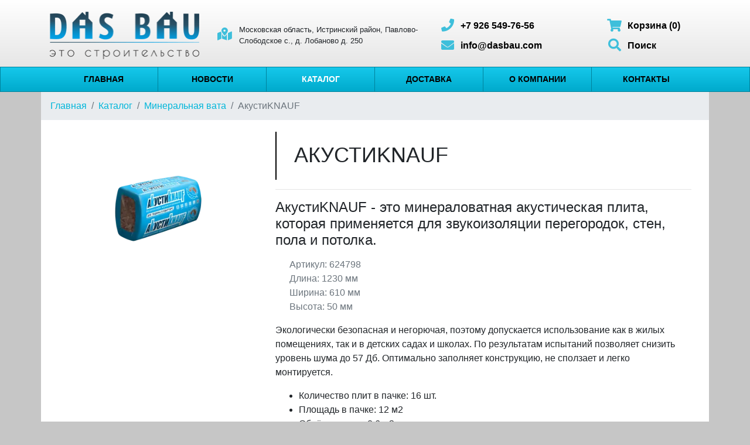

--- FILE ---
content_type: text/html; charset=UTF-8
request_url: https://dasbau.com/shop/705/1388/
body_size: 6150
content:
<!doctype html>
<html lang="ru">
<head>
	<title>Das Bau: Минеральная вата для утепления. АкустиKNAUF.</title>
	<meta charset="utf-8">
	<meta name="description" content="АСД-Баустрой: АкустиKNAUF - это минераловатная акустическая плита, которая применяется для звукоизоляции перегородок, стен, пола и потолка."/>
	<meta name="keywords" content="утепление утеплитель кнауф теплоизоляция плиты перекрытие полы кровля фасад крыша минвата гарантия 50 мм лет перегородка каркас"/>
	<meta name="viewport" content="width=device-width, initial-scale=1">
	<link rel="icon" type="image/png" href="/templates/template1/img/favicon.png">
	<link rel="apple-touch-icon" href="/templates/template1/img/favicon.png">
	<link rel="stylesheet" href="https://cdn.jsdelivr.net/npm/bootstrap@4/dist/css/bootstrap.min.css">
	<link rel="stylesheet" href="https://cdn.jsdelivr.net/npm/@fortawesome/fontawesome-free@5/css/all.min.css">
	
	<style>
	body{background:#c6c6c6}h1,h2{text-transform:uppercase;font-size:36px}@media (min-width:992px){h1,h2{padding:18px 0 21px 30px;border-left:2px solid #000}}h3{text-transform:uppercase}img{max-width:100%}a{color:#01b6da}a:hover{color:#000;text-decoration:none}.embed-responsive-item img{position:absolute;top:0;right:0;bottom:0;left:0;margin:auto;max-height:100%}.text-primary{color:#01b6da !important}.bg-primary{background-color:#2bd3f5 !important}.bg-secondary{background-color:#e7e5e5 !important}.btn,.btn:hover,.btn:focus,.btn:active{border:0;box-shadow:none !important}.btn-dark{background-image:linear-gradient( 90deg, rgb(0, 0, 0) 0%, rgb( 52, 58, 64) 100%)}.btn-dark:hover,.btn-dark:focus,.btn-dark:active{background-image:linear-gradient( 90deg, rgb(52, 58, 64) 0%, rgba(0, 0, 0) 100%)}.btn-primary{background-image:linear-gradient( 90deg, rgb(1, 185, 222) 0%, rgb(45, 213, 246) 100%)}.btn-primary:hover,.btn-primary:focus,.btn-primary:active{background-image:linear-gradient( 90deg, rgb(45, 213, 246) 0%, rgb(1, 185, 222) 100%)}.btn-warning{background-image:linear-gradient( 90deg, rgb(224, 168, 0) 0%, rgb(255, 193, 7) 100%)}.btn-warning:hover,.btn-warning:focus,.btn-warning:active{background-image:linear-gradient( 90deg, rgb(255, 193, 7) 0%, rgb(224, 168, 0) 100%)}.btn-secondary{padding:10px 30px;border:0;border-radius:50px;background-image:linear-gradient( 90deg, rgb(120, 195, 18) 0%, rgb(181, 244, 65) 100%);color:#000;text-align:center;font-weight:bold}.btn-secondary:hover,.btn-secondary:focus,.btn-secondary:active{background-image:linear-gradient( 90deg, rgb(139, 214, 38) 0%, rgb(206, 253, 120) 100%);color:#000 !important}.breadcrumb{margin:0 -15px;border-radius:0}.gallery-wrapper{position:relative;display:block;padding-bottom:100%;height:0}.gallery-wrapper img{position:absolute;top:0;right:0;bottom:0;left:0;margin:auto;padding:5px;max-height:100%}.row-gutter-0{margin:0}.row-gutter-0>div{padding:0}.row-gutter-1{margin:0 -.25rem}.row-gutter-1>div{padding:0 .25rem}.row-gutter-5{margin:0 -5px}.row-gutter-5>div{padding:0 5px}html,body{height:100%}.wrapper{display:flex;flex-direction:column;height:100%}.wrapper-header{flex:1 0 auto}.footer{flex:0 0 auto}.header{padding:20px 0 5px 0;background-image:-moz-linear-gradient( 90deg, rgb(230, 230, 230) 0%, rgb(255, 255, 255) 100%);background-image:-webkit-linear-gradient( 90deg, rgb(230, 230, 230) 0%, rgb(255, 255, 255) 100%);background-image:-ms-linear-gradient( 90deg, rgb(230, 230, 230) 0%, rgb(255, 255, 255) 100%)}.header-row>div{margin:0 0 .5rem 0}@media (max-width:360px){.header-row>div,.header i,.header-icon{top:0;font-size:12px !important}}@media (max-width:375px){.header-row>div,.header i,.header-icon{top:0;font-size:14px !important}}@media (max-width:375px){.header-row>div,.header i,.header-icon{top:0;font-size:16px !important}}.header i{color:#3ebfdb;font-size:22px}.header a{color:#000;font-weight:bold}.header a:hover{text-decoration:none}.header-address{font-size:13px}.header-contacts{white-space:nowrap}.header-icon{position:relative;top:2px}.little-cart{white-space:nowrap}.topmenu{border-width:1px;border-style:solid;border-color:rgb(0, 130, 156);background-image:-moz-linear-gradient( 90deg, rgb(0, 170, 204) 0%, rgb(21, 200, 235) 100%);background-image:-webkit-linear-gradient( 90deg, rgb(0, 170, 204) 0%, rgb(21, 200, 235) 100%);background-image:-ms-linear-gradient( 90deg, rgb(0, 170, 204) 0%, rgb(21, 200, 235) 100%);text-align:center}.topmenu a{display:block;padding:10px 0;color:#000;text-transform:uppercase;white-space:nowrap;font-weight:bold;font-size:14px;transition:.3s}.topmenu a:hover,.topmenu a.active{color:#fff}@media (min-width:992px){.topmenu a{border-right:1px solid #00829c}.topmenu .row>div:last-child a{border:0}}@media (max-width:350px){.topmenu a{font-size:12px}}.content{margin:0 -15px 20px -15px;padding:10px 15px;background:#fff}@media (min-width:992px){.content{padding:20px 30px}}.footer{padding:20px 0;background-image:-moz-linear-gradient( 90deg, rgb(230, 230, 230) 0%, rgb(255, 255, 255) 100%);background-image:-webkit-linear-gradient( 90deg, rgb(230, 230, 230) 0%, rgb(255, 255, 255) 100%);background-image:-ms-linear-gradient( 90deg, rgb(230, 230, 230) 0%, rgb(255, 255, 255) 100%);font-size:13px}.footer i{color:#666}.footer-copyright a{color:#333;text-decoration:underline}.footer-menu{margin:20px 0}.footer-menu a{display:block;margin:5px 0;padding:2px;text-transform:uppercase;white-space:nowrap;font-weight:bold}.footer-menu a:hover,.footer-menu .active{color:#000}.footer-menu .row>div:last-child>a{border:0}@media (min-width:992px){.footer-menu{margin:0}.footer-menu a{padding:2px 15px;border-right:1px solid #000;text-align:center}}.shop-list-group{display:block;color:#000;font-weight:bold}.shop-list-group:hover{opacity:.9}.shop-list-item-name{min-height:48px}.shop-item-price{font-size:28px}
	</style>

    <!-- Global site tag (gtag.js) - Google Analytics -->
    <script async src="https://www.googletagmanager.com/gtag/js?id=UA-86733820-4"></script>
    <script>
      window.dataLayer = window.dataLayer || [];
      function gtag(){dataLayer.push(arguments);}
      gtag("js", new Date());
      gtag("config", "UA-86733820-4");
    </script>
</head>

<body class="shop">
    <div class="wrapper">
        <div class="wrapper-header">
            <header class="header">
                <div class="container">
                    <div class="header-row row align-items-center">
                        <div class="col-lg-3">
                            <a href="/">
                                <img src="/templates/template1/img/logo.png" alt="Logo">
                            </a>
                        </div>
                        <div class="col-lg-4">
                            <div class="row row-gutter-5 align-items-center">
                                <div class="col-auto">
                                    <i class="fas fa-fw fa-map-marked-alt"></i>
                                </div>
                                <div class="col">
                                    <div class="header-address">Московская область, Истринский район, Павлово-Слободское с., д. Лобаново д. 250</div>
                                </div>
                            </div>
                        </div>
                        <div class="col-auto col-lg-3">
                            <div class="header-contacts">
                                <div>
                                    <a href="tel:+7926549-76-56">
                                        <i class="mr-1 fas fa-fw fa-phone header-icon"></i>
                                        <span>+7 926 549-76-56</span>
                                    </a>
                                </div>
                                <div class="mt-2">
                                    <a rel="noopener" target="_blank" href="mailto:info@dasbau.com">
                                        <i class="mr-1 fas fa-fw fa-envelope header-icon"></i>
                                        <span>info@dasbau.com</span>
                                    </a>
                                </div>
                            </div>
                        </div>
                        <div class="col-auto col-lg-2">
                            <a class="little-cart" href="/shop/cart/">
                                

<i class="mr-1 fas fa-fw fa-shopping-cart header-icon"></i>
Корзина (0)
                            </a>
                            <div class="mt-2">
                                <a href="/shop/search/">
                                    <i class="mr-1 fas fa-fw fa-search header-icon"></i> Поиск
                                </a>
                            </div>
                        </div>
                    </div>
                </div>
            </header>

            

<div class="topmenu">
  <div class="container">
    <div class="row row-gutter-0">
      <div class="col-4 col-lg">
        <a href="/">Главная</a>
      </div>
      <div class="col-4 col-lg">
        <a href="/news/">Новости</a>
      </div>
      <div class="col-4 col-lg">
        <a href="/shop/" class="active">Каталог</a>
      </div>
      <div class="col-4 col-lg">
        <a href="/delivery/">Доставка</a>
      </div>
      <div class="col-4 col-lg">
        <a href="/about/">О компании</a>
      </div>
      <div class="col-4 col-lg">
        <a href="/contacts/">Контакты</a>
      </div>
    </div>
  </div>
</div>

            
            <div class="container">

                

<nav>
  <ol class="breadcrumb">
    <li class="breadcrumb-item">
      <a href="/">Главная</a>
    </li>
    <li class="breadcrumb-item">
      <a href="/shop/">Каталог</a>
    </li>
    <li class="breadcrumb-item">
      <a href="/shop/705/">Минеральная вата</a>
    </li>
    <li class="breadcrumb-item active" aria-current="page">
      <span>АкустиKNAUF</span>
    </li>
  </ol>
</nav>
                <div class="content">
                    

<div class="row">
  <div class="col-lg-4 text-center">
    <a title="АкустиKNAUF" class="lightbox" href="/upload/shop_1/1/3/8/item_1388/item_1388.webp">
      <img src="/upload/shop_1/1/3/8/item_1388/small_item_1388.webp" alt="АкустиKNAUF" />
    </a>
  </div>
  <div class="col-lg-8">
    <h1>АкустиKNAUF</h1>
    <hr />
    <div class="h4"><p>АкустиKNAUF - это минераловатная акустическая плита, которая применяется для звукоизоляции перегородок, стен, пола и потолка.</p></div>
    <div class="ml-4 text-muted">Артикул: 624798</div>
    <div class="ml-4 text-muted">Длина: 1230 мм</div>
    <div class="ml-4 text-muted">Ширина: 610 мм</div>
    <div class="ml-4 text-muted">Высота: 50 мм</div>
    <div class="my-3"><p>Экологически безопасная и негорючая, поэтому допускается использование как в жилых помещениях, так и в детских садах и школах. По результатам испытаний позволяет снизить уровень шума до 57 Дб. Оптимально заполняет конструкцию, не сползает и легко монтируется. </p>
<ul>
<li>Количество плит в пачке: 16 шт.</li>
<li>Площадь в пачке: 12 м2 </li>
<li>Объём в пачке: 0,6 м3 </li>
</ul></div>
    <div class="my-2 row align-items-center">
      <div class="col-auto">
        <div class="shop-item-price">1 600,0 руб. / упак.</div>
      </div>
      <div class="col-auto">
        <a class="btn btn-primary shop-addtocart" id="shop-addtocart-1388" data-id="1388" href="#">в корзину</a>
      </div>
    </div>
  </div>
</div>


                    

<h3 class="mt-5">Смотрите также</h3>
<div class="row row-gutter-5">
  <div class="my-1 col-6 col-md-4 col-lg-3">
    <div class="shop-list-item p-2 border">
      <div class="shop-list-item-name d-flex">
        <div class="m-auto align-self-center font-weight-bold text-center">ТеплоKNAUF Для КРОВЛИ 150</div>
      </div>
      <div class="embed-responsive embed-responsive-4by3">
        <a class="embed-responsive-item d-flex h-100 align-items-center" href="/shop/705/1389/">
          <img src="/upload/shop_1/1/3/8/item_1389/small_item_1389.webp" alt="ТеплоKNAUF Для КРОВЛИ 150" />
        </a>
      </div>
      <div class="my-2 row no-gutters text-center align-items-center">
        <div class="my-2 col-lg-6">
          <div class="shop-list-item-price"><span class="shop-list-item-price-1389">2 700,0 руб.</span> / рул.</div>
        </div>
        <div class="my-2 col-lg-6">
          <a class="btn btn-sm btn-primary shop-addtocart" id="shop-addtocart-1389" data-id="1389" href="#">в корзину</a>
        </div>
      </div>
    </div>
  </div>
  <div class="my-1 col-6 col-md-4 col-lg-3">
    <div class="shop-list-item p-2 border">
      <div class="shop-list-item-name d-flex">
        <div class="m-auto align-self-center font-weight-bold text-center">ТеплоKNAUF Для КРОВЛИ И СТЕН 50</div>
      </div>
      <div class="embed-responsive embed-responsive-4by3">
        <a class="embed-responsive-item d-flex h-100 align-items-center" href="/shop/705/1386/">
          <img src="/upload/shop_1/1/3/8/item_1386/small_item_1386.webp" alt="ТеплоKNAUF Для КРОВЛИ И СТЕН 50" />
        </a>
      </div>
      <div class="my-2 row no-gutters text-center align-items-center">
        <div class="my-2 col-lg-6">
          <div class="shop-list-item-price"><span class="shop-list-item-price-1386">1 550,0 руб.</span> / упак.</div>
        </div>
        <div class="my-2 col-lg-6">
          <a class="btn btn-sm btn-primary shop-addtocart" id="shop-addtocart-1386" data-id="1386" href="#">в корзину</a>
        </div>
      </div>
    </div>
  </div>
  <div class="my-1 col-6 col-md-4 col-lg-3">
    <div class="shop-list-item p-2 border">
      <div class="shop-list-item-name d-flex">
        <div class="m-auto align-self-center font-weight-bold text-center">ТеплоKNAUF NORD 100</div>
      </div>
      <div class="embed-responsive embed-responsive-4by3">
        <a class="embed-responsive-item d-flex h-100 align-items-center" href="/shop/705/1643/">
          <img src="/upload/shop_1/1/6/4/item_1643/small_item_1643.webp" alt="ТеплоKNAUF NORD 100" />
        </a>
      </div>
      <div class="my-2 row no-gutters text-center align-items-center">
        <div class="my-2 col-lg-6">
          <div class="shop-list-item-price"><span class="shop-list-item-price-1643">1 350,0 руб.</span> / упак.</div>
        </div>
        <div class="my-2 col-lg-6">
          <a class="btn btn-sm btn-primary shop-addtocart" id="shop-addtocart-1643" data-id="1643" href="#">в корзину</a>
        </div>
      </div>
    </div>
  </div>
  <div class="my-1 col-6 col-md-4 col-lg-3">
    <div class="shop-list-item p-2 border">
      <div class="shop-list-item-name d-flex">
        <div class="m-auto align-self-center font-weight-bold text-center">ТеплоKNAUF Для ПЕРЕКРЫТИЙ</div>
      </div>
      <div class="embed-responsive embed-responsive-4by3">
        <a class="embed-responsive-item d-flex h-100 align-items-center" href="/shop/705/1390/">
          <img src="/upload/shop_1/1/3/9/item_1390/small_item_1390.webp" alt="ТеплоKNAUF Для ПЕРЕКРЫТИЙ" />
        </a>
      </div>
      <div class="my-2 row no-gutters text-center align-items-center">
        <div class="my-2 col-lg-6">
          <div class="shop-list-item-price"><span class="shop-list-item-price-1390">2 100,0 руб.</span> / рул.</div>
        </div>
        <div class="my-2 col-lg-6">
          <a class="btn btn-sm btn-primary shop-addtocart" id="shop-addtocart-1390" data-id="1390" href="#">в корзину</a>
        </div>
      </div>
    </div>
  </div>
</div>

                </div>
            </div>
        </div>

        <footer class="footer">
            <div class="container">

                <div class="row align-items-center">
                    <div class="col-lg-4">
                        <a href="/">
                            <img src="/templates/template1/img/logo.png" alt="Logo">
                        </a>
                    </div>
                    <div class="col-lg-8">
                        

<div class="footer-menu">
  <div class="row row-gutter-0">
    <div class="col-6 col-lg">
      <a href="/">Главная</a>
    </div>
    <div class="col-6 col-lg">
      <a href="/news/">Новости</a>
    </div>
    <div class="col-6 col-lg">
      <a href="/shop/" class="active">Каталог</a>
    </div>
    <div class="col-6 col-lg">
      <a href="/delivery/">Доставка</a>
    </div>
    <div class="col-6 col-lg">
      <a href="/about/">О компании</a>
    </div>
    <div class="col-6 col-lg">
      <a href="/contacts/">Контакты</a>
    </div>
  </div>
</div>
                        <div class="my-2 text-lg-center">
                            <div>
                                <i class="fas fa-fw fa-map-marked-alt"></i>
                                Московская область, Истринский район, Павлово-Слободское с., д. Лобаново д. 250                            </div>
                            <div class="mt-2">
                                <div class="d-inline-block">
                                    <i class="fas fa-fw fa-phone"></i>
                                    +7 926 549-76-56                                </div>
                                <div class="d-inline-block ml-2">
                                    <i class="fas fa-fw fa-envelope"></i>
                                    info@dasbau.com                                </div>
                            </div>
                        </div>
                    </div>
                </div>

                <hr>
                <div class="footer-copyright">
                    2026 © ООО «АСД-Баустрой».
                    <a href="/shop/price/">Прайс-лист</a>.
                    <a href="/privacy/">Политика конфиденциальности</a>.
                    Работает на <a rel="noopener" target="_blank" href="https://www.hostcms.ru/">HostCMS</a>.
                    Создание сайта <a rel="noopener" target="_blank" href="https://kovspace.com/">KovSpace</a>.
                </div>
            </div>
        </footer>
    </div>

    <script src="https://cdn.jsdelivr.net/npm/jquery@3/dist/jquery.min.js"></script>
    <script src="https://cdn.jsdelivr.net/npm/bootstrap@4/dist/js/bootstrap.min.js"></script>

    <!-- Magnific Popup -->
    <link rel="stylesheet" href="https://cdn.jsdelivr.net/npm/magnific-popup@1.1/dist/magnific-popup.min.css">
    <script src="https://cdn.jsdelivr.net/npm/magnific-popup@1.1/dist/jquery.magnific-popup.min.js"></script>
    <script>$('.lightbox').magnificPopup({type:'image', gallery:{enabled:true}});</script>

    
    <div class="addtocartmodal modal fade" tabindex="-1" role="dialog">
    <div class="modal-dialog modal-dialog-centered">
        <div class="modal-content">
            <div class="modal-header border-0 pt-4 pb-1">
                <div class="modal-title m-auto text-uppercase font-weight-bold">Товар добавлен в корзину</div>
            </div>
            <div class="modal-body">
                <div class="row row-gutter-5">
                    <div class="col-lg-6">
                        <a class="d-block mb-2 btn btn-primary" href="/shop/cart/">Перейти в корзину</a>
                    </div>
                    <div class="col-lg-6">
                        <a href="#" class="d-block mb-2 btn btn-dark" data-dismiss="modal" aria-label="Close">Продолжить покупки</a>
                    </div>
                </div>
            </div>
        </div>
    </div>
</div>
<script>$(function(){

    // Select Modification
    $('.shop-addtocart-select').change(function() {
        var selected = $(this).find('option:selected');
        var price = selected.data('price');
        var item_id = $(this).attr('data-id');
        var mod_id = $(this).val();
        if (mod_id > 0) $('#shop-addtocart-'+item_id).attr('data-id', mod_id);
        $('.shop-list-item-price-'+item_id).html(price);
    });

    // Add to Cart
	$('.shop-addtocart').click(
	     function() {
            if (!$(this).hasClass('disabled')) {

                var id = $(this).attr('data-id');
                var count = 1;

                //var name = $(this).attr('data-name');
                //var price = $(this).attr('data-price');

                var url = '/shop/cart/?add='+id+'&count='+count;

    			$.ajax
    			({
    				url: url,
    				cache: false,
                    dataType: 'json',
                    success: function(html)
                    {
                        $('.little-cart').empty().html(html);
                        $('.addtocartmodal').modal('show');
                    }
    			});
            }

	     	return false;
	     }
	);

});
</script>
    <!-- Yandex.Metrika counter -->
    <script>
        (function (d, w, c) {
            (w[c] = w[c] || []).push(function() {
                try {
                    w.yaCounter49776784 = new Ya.Metrika2({
                        id:49776784,
                        clickmap:true,
                        trackLinks:true,
                        accurateTrackBounce:true
                    });
                } catch(e) { }
            });

            var n = d.getElementsByTagName("script")[0],
                s = d.createElement("script"),
                f = function () { n.parentNode.insertBefore(s, n); };
            s.type = "text/javascript";
            s.async = true;
            s.src = "https://cdn.jsdelivr.net/npm/yandex-metrica-watch/tag.js";

            if (w.opera == "[object Opera]") {
                d.addEventListener("DOMContentLoaded", f, false);
            } else { f(); }
        })(document, window, "yandex_metrika_callbacks2");
    </script>
    <!-- /Yandex.Metrika counter -->

</body>
</html>